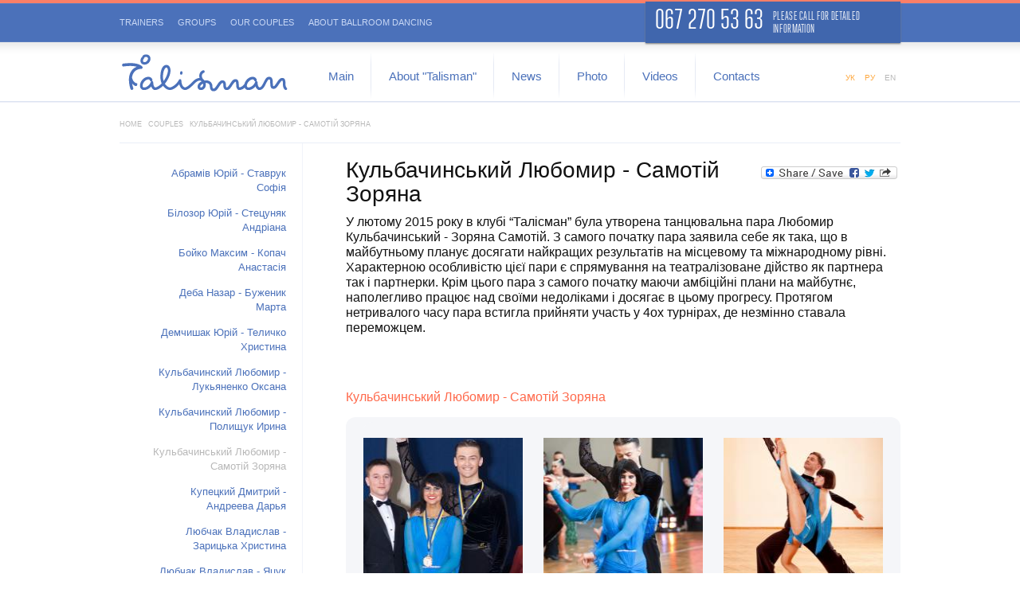

--- FILE ---
content_type: text/html; charset=utf-8
request_url: https://talisman-dance.com/en/couple/kulbachinskiy-lyubomir-samotiy-zoryana
body_size: 7125
content:
<!DOCTYPE html>
  <!--[if IEMobile 7]><html class="no-js ie iem7" lang="en-US" dir="ltr"><![endif]-->
  <!--[if lte IE 6]><html class="no-js ie lt-ie9 lt-ie8 lt-ie7" lang="en-US" dir="ltr"><![endif]-->
  <!--[if (IE 7)&(!IEMobile)]><html class="no-js ie lt-ie9 lt-ie8" lang="en-US" dir="ltr"><![endif]-->
  <!--[if IE 8]><html class="no-js ie lt-ie9" lang="en-US" dir="ltr"><![endif]-->
  <!--[if (gte IE 9)|(gt IEMobile 7)]><html class="no-js ie" lang="en-US" dir="ltr" prefix="content: http://purl.org/rss/1.0/modules/content/ dc: http://purl.org/dc/terms/ foaf: http://xmlns.com/foaf/0.1/ rdfs: http://www.w3.org/2000/01/rdf-schema# sioc: http://rdfs.org/sioc/ns# sioct: http://rdfs.org/sioc/types# skos: http://www.w3.org/2004/02/skos/core# xsd: http://www.w3.org/2001/XMLSchema#"><![endif]-->
  <!--[if !IE]><!--><html class="no-js" lang="en-US" dir="ltr" prefix="content: http://purl.org/rss/1.0/modules/content/ dc: http://purl.org/dc/terms/ foaf: http://xmlns.com/foaf/0.1/ rdfs: http://www.w3.org/2000/01/rdf-schema# sioc: http://rdfs.org/sioc/ns# sioct: http://rdfs.org/sioc/types# skos: http://www.w3.org/2004/02/skos/core# xsd: http://www.w3.org/2001/XMLSchema#"><!--<![endif]-->
<head>
  <meta charset="utf-8" />
<link rel="shortcut icon" href="https://talisman-dance.com/sites/default/files/favicon_trans_0.png" type="image/png" />
<link rel="profile" href="http://www.w3.org/1999/xhtml/vocab" />
<meta name="HandheldFriendly" content="true" />
<meta name="MobileOptimized" content="width" />
<meta http-equiv="cleartype" content="on" />
<link rel="apple-touch-icon-precomposed" href="https://talisman-dance.com/sites/all/themes/omega/omega/apple-touch-icon-precomposed.png" />
<link rel="apple-touch-icon-precomposed" href="https://talisman-dance.com/sites/all/themes/omega/omega/apple-touch-icon-precomposed-144x144.png" sizes="144x144" />
<link rel="apple-touch-icon-precomposed" href="https://talisman-dance.com/sites/all/themes/omega/omega/apple-touch-icon-precomposed-72x72.png" sizes="72x72" />
<link rel="apple-touch-icon-precomposed" href="https://talisman-dance.com/sites/all/themes/omega/omega/apple-touch-icon-precomposed-114x114.png" sizes="114x114" />
<meta name="description" content="У лютому 2015 року в клубі “Талісман” була утворена танцювальна пара Любомир Кульбачинський - Зоряна Самотій." />
<meta name="viewport" content="width=device-width" />
<meta name="generator" content="Drupal 7 (http://drupal.org)" />
<link rel="canonical" href="https://talisman-dance.com/en/couple/kulbachinskiy-lyubomir-samotiy-zoryana" />
<link rel="shortlink" href="https://talisman-dance.com/en/node/87" />
<meta property="og:site_name" content="Talisman Dance" />
<meta property="og:type" content="sports_team" />
<meta property="og:url" content="https://talisman-dance.com/en/couple/kulbachinskiy-lyubomir-samotiy-zoryana" />
<meta property="og:title" content="Кульбачинський Любомир - Самотій Зоряна" />
<meta property="og:updated_time" content="2016-09-04T00:20:44+03:00" />
<meta property="og:image" content="https://talisman-dance.com/sites/default/files/z30755557.jpg" />
<meta property="og:image:type" content="image/png" />
<meta property="og:image:width" content="225" />
<meta property="og:image:height" content="59" />
<meta property="og:locality" content="Lviv" />
<meta property="og:country_name" content="Ukraine" />
<meta property="og:phone_number" content="+380687950706" />
<meta property="og:locale" content="uk_UA" />
<meta property="article:published_time" content="2015-05-02T18:53:30+03:00" />
<meta property="article:modified_time" content="2016-09-04T00:20:44+03:00" />
  <title>Кульбачинський Любомир - Самотій Зоряна | Talisman Dance</title>
  <style>
@import url("https://talisman-dance.com/sites/all/themes/omega/omega/css/modules/system/system.base.css?sbiqx9");
@import url("https://talisman-dance.com/sites/all/themes/omega/omega/css/modules/system/system.menus.theme.css?sbiqx9");
@import url("https://talisman-dance.com/sites/all/themes/omega/omega/css/modules/system/system.messages.theme.css?sbiqx9");
@import url("https://talisman-dance.com/sites/all/themes/omega/omega/css/modules/system/system.theme.css?sbiqx9");
@import url("https://talisman-dance.com/modules/node/node.css?sbiqx9");
@import url("https://talisman-dance.com/sites/all/themes/omega/omega/css/modules/comment/comment.theme.css?sbiqx9");
@import url("https://talisman-dance.com/sites/all/themes/omega/omega/css/modules/field/field.theme.css?sbiqx9");
@import url("https://talisman-dance.com/sites/all/modules/contrib/views/css/views.css?sbiqx9");
@import url("https://talisman-dance.com/sites/all/themes/omega/omega/css/modules/search/search.theme.css?sbiqx9");
@import url("https://talisman-dance.com/sites/all/themes/omega/omega/css/modules/user/user.base.css?sbiqx9");
@import url("https://talisman-dance.com/sites/all/modules/contrib/autofloat/css/autofloat.css?sbiqx9");
@import url("https://talisman-dance.com/sites/all/themes/omega/omega/css/modules/user/user.theme.css?sbiqx9");
@import url("https://talisman-dance.com/sites/all/modules/contrib/ckeditor/css/ckeditor.css?sbiqx9");
</style>
<style>
@import url("https://talisman-dance.com/sites/all/modules/contrib/colorbox/styles/default/colorbox_style.css?sbiqx9");
@import url("https://talisman-dance.com/sites/all/modules/contrib/ctools/css/ctools.css?sbiqx9");
@import url("https://talisman-dance.com/sites/all/modules/contrib/panels/css/panels.css?sbiqx9");
@import url("https://talisman-dance.com/sites/all/modules/fork/field_collection/field_collection.theme.css?sbiqx9");
@import url("https://talisman-dance.com/sites/all/modules/contrib/addtoany/addtoany.css?sbiqx9");
</style>
<style>
@import url("https://talisman-dance.com/sites/all/themes/aura/css/colors.css?sbiqx9");
@import url("https://talisman-dance.com/sites/all/themes/talisman/css/talisman.normalize.css?sbiqx9");
@import url("https://talisman-dance.com/sites/all/themes/talisman/css/talisman.hacks.css?sbiqx9");
@import url("https://talisman-dance.com/sites/all/themes/talisman/css/talisman.styles.css?sbiqx9");
</style>

<!--[if lte IE 8]>
<style>
@import url("https://talisman-dance.com/sites/all/themes/talisman/css/talisman.no-query.css?sbiqx9");
</style>
<![endif]-->
  <script src="https://talisman-dance.com/sites/default/files/js/js_dnHzGkw6Vo_3gse7sHu3kw96RakyIsfgiF_zK48YOwc.js"></script>
<script src="https://talisman-dance.com/sites/default/files/js/js_zIcJIOnx_HgwtJaaEVT2AI3Io47xWdhw7w6R2S8ZHtA.js"></script>
<script src="https://www.googletagmanager.com/gtag/js?id=UA-62775479-1"></script>
<script>window.dataLayer = window.dataLayer || [];function gtag(){dataLayer.push(arguments)};gtag("js", new Date());gtag("set", "developer_id.dMDhkMT", true);gtag("config", "UA-62775479-1", {"groups":"default","anonymize_ip":true});</script>
<script>window.a2a_config=window.a2a_config||{};window.da2a={done:false,html_done:false,script_ready:false,script_load:function(){var a=document.createElement('script'),s=document.getElementsByTagName('script')[0];a.type='text/javascript';a.async=true;a.src='https://static.addtoany.com/menu/page.js';s.parentNode.insertBefore(a,s);da2a.script_load=function(){};},script_onready:function(){da2a.script_ready=true;if(da2a.html_done)da2a.init();},init:function(){for(var i=0,el,target,targets=da2a.targets,length=targets.length;i<length;i++){el=document.getElementById('da2a_'+(i+1));target=targets[i];a2a_config.linkname=target.title;a2a_config.linkurl=target.url;if(el){a2a.init('page',{target:el});el.id='';}da2a.done=true;}da2a.targets=[];}};(function ($){Drupal.behaviors.addToAny = {attach: function (context, settings) {if (context !== document && window.da2a) {if(da2a.script_ready)a2a.init_all();da2a.script_load();}}}})(jQuery);a2a_config.callbacks=a2a_config.callbacks||[];a2a_config.callbacks.push({ready:da2a.script_onready});a2a_config.overlays=a2a_config.overlays||[];a2a_config.templates=a2a_config.templates||{};</script>
<script src="https://talisman-dance.com/sites/default/files/js/js_Dc4iRaTVbMQmk4DHHPFFVGjfF15WULpRjz8QQf8O_nc.js"></script>
<script>jQuery.extend(Drupal.settings, {"basePath":"\/","pathPrefix":"en\/","setHasJsCookie":0,"colorbox":{"opacity":"0.85","current":"{current} of {total}","previous":"\u00ab Prev","next":"Next \u00bb","close":"Close","maxWidth":"98%","maxHeight":"98%","fixed":true,"mobiledetect":true,"mobiledevicewidth":"480px","file_public_path":"\/sites\/default\/files","specificPagesDefaultValue":"admin*\nimagebrowser*\nimg_assist*\nimce*\nnode\/add\/*\nnode\/*\/edit\nprint\/*\nprintpdf\/*\nsystem\/ajax\nsystem\/ajax\/*"},"jcarousel":{"ajaxPath":"\/en\/jcarousel\/ajax\/views"},"googleanalytics":{"account":["UA-62775479-1"],"trackOutbound":1,"trackMailto":1,"trackDownload":1,"trackDownloadExtensions":"7z|aac|arc|arj|asf|asx|avi|bin|csv|doc(x|m)?|dot(x|m)?|exe|flv|gif|gz|gzip|hqx|jar|jpe?g|js|mp(2|3|4|e?g)|mov(ie)?|msi|msp|pdf|phps|png|ppt(x|m)?|pot(x|m)?|pps(x|m)?|ppam|sld(x|m)?|thmx|qtm?|ra(m|r)?|sea|sit|tar|tgz|torrent|txt|wav|wma|wmv|wpd|xls(x|m|b)?|xlt(x|m)|xlam|xml|z|zip","trackColorbox":1}});</script>
</head>
<body class="html not-front not-logged-in page-node page-node- page-node-87 node-type-couple   i18n-en-US section-couple">
  <a href="#main-content" class="element-invisible element-focusable">Skip to main content</a>
    <div class="l-page">
    <div class="l-head-slider" role="banner">
                        
    </div> 
    <header class="l-header" role="banner">
          <div class="l-region l-region--header">
    <div class="panel-pane pane-block pane-menu-menu-secondary-menu">
            <ul class="menu"><li class="first leaf"><a href="/en/trainers" title="">Trainers</a></li>
<li class="leaf"><a href="/en/information/groups" title="">Groups</a></li>
<li class="leaf"><a href="/en/couples" title="">Our couples</a></li>
<li class="last leaf"><a href="/en/articles" title="">About ballroom dancing</a></li>
</ul>    </div>
<div class="panel-pane pane-phone-pane">
            <div class="phone-number">067 270 53 63</div><div class="phone-description">Please call for detailed information</div>    </div>
<div class="panel-pane pane-page-logo">
            <a href="/en" rel="home" id="logo" title="Home"><img typeof="foaf:Image" src="https://talisman-dance.com/sites/default/files/talisman-dance-logo-big.png" alt="Home" /></a>    </div>
<div class="panel-pane pane-block pane-system-main-menu">
            <ul class="menu"><li class="first leaf"><a href="/en" title="">Main</a></li>
<li class="leaf"><a href="/en/information/pro-klub-talisman" title="">About &quot;Talisman&quot;</a></li>
<li class="leaf"><a href="/en/news" title="">News</a></li>
<li class="leaf"><a href="/en/albums" title="">Photo</a></li>
<li class="leaf"><a href="/en/videos" title="">Videos</a></li>
<li class="last leaf"><a href="/en/information/kontaktnaya-informaciya" title="">Contacts</a></li>
</ul>    </div>
<div class="panel-pane pane-block pane-locale-language">
            <ul class="language-switcher-locale-url"><li class="en-US first active"><a href="/en/couple/kulbachinskiy-lyubomir-samotiy-zoryana" class="language-link active" xml:lang="en-US">En</a></li>
<li class="ru"><a href="/ru/couple/kulbachinskiy-lyubomir-samotiy-zoryana" class="language-link" xml:lang="ru">Ру</a></li>
<li class="uk last"><a href="/uk/couple/kulbachynskyy-lyubomyr-samotiy-zoryana" class="language-link" xml:lang="uk">Ук</a></li>
</ul>    </div>
  </div>
                
    </header>    
    <div class="l-main">        
          <div class="l-region l-region--main-content">
    <div class="panel-pane pane-page-breadcrumb">
            <h2 class="element-invisible">You are here</h2><ul class="breadcrumb"><li><a href="/en">Home</a></li><li><a href="/en/couples">couples</a></li><li><span >Кульбачинський Любомир - Самотій Зоряна</span></li></ul>    </div>

<div class="pane panel-pane pane-page-content" >
  
  
  
  <div class="l-page">
    <div class="talisman-2col-left-sidebar">        
          <div class="l-region l-region--left-sidebar">
    <div class="panel-pane pane-views-panes pane-couples-menu-panel-pane-1">
            <div class="view view-couples-menu view-id-couples_menu view-display-id-panel_pane_1 view-dom-id-a3194c7bc5c49bf589899f55c52e02d9">
        
  
  
      <div class="view-content">
      <div class="item-list"><ul>  <li class="views-row views-row-1 views-row-odd views-row-first">  
  <div class="views-field views-field-title-field">        <div class="field-content"><a href="/en/node/8">Абрамів Юрій - Ставрук Софія</a></div>  </div></li>
  <li class="views-row views-row-2 views-row-even">  
  <div class="views-field views-field-title-field">        <div class="field-content"><a href="/en/couple/bilozor-yuriy-stecunyak-andriana">Білозор Юрій - Стецуняк Андріана</a></div>  </div></li>
  <li class="views-row views-row-3 views-row-odd">  
  <div class="views-field views-field-title-field">        <div class="field-content"><a href="/en/couple/boyko-maksim-kopach-anastasiya">Бойко Максим - Копач Анастасія</a></div>  </div></li>
  <li class="views-row views-row-4 views-row-even">  
  <div class="views-field views-field-title-field">        <div class="field-content"><a href="/en/node/6">Деба Назар - Буженик Марта</a></div>  </div></li>
  <li class="views-row views-row-5 views-row-odd">  
  <div class="views-field views-field-title-field">        <div class="field-content"><a href="/en/couple/demchishak-yuriy-telichko-hristina">Демчишак Юрій - Теличко Христина</a></div>  </div></li>
  <li class="views-row views-row-6 views-row-even">  
  <div class="views-field views-field-title-field">        <div class="field-content"><a href="/en/node/10">Кульбачинский Любомир - Лукьяненко Оксана</a></div>  </div></li>
  <li class="views-row views-row-7 views-row-odd">  
  <div class="views-field views-field-title-field">        <div class="field-content"><a href="/en/node/11">Кульбачинский Любомир - Полищук Ирина</a></div>  </div></li>
  <li class="views-row views-row-8 views-row-even">  
  <div class="views-field views-field-title-field">        <div class="field-content"><a href="/en/couple/kulbachinskiy-lyubomir-samotiy-zoryana" class="active">Кульбачинський Любомир - Самотій Зоряна</a></div>  </div></li>
  <li class="views-row views-row-9 views-row-odd">  
  <div class="views-field views-field-title-field">        <div class="field-content"><a href="/en/couple/kupeckiy-dmitriy-andreeva-darya">Купецкий Дмитрий - Андреева Дарья</a></div>  </div></li>
  <li class="views-row views-row-10 views-row-even">  
  <div class="views-field views-field-title-field">        <div class="field-content"><a href="/en/couple/lyubchak-vladislav-zaricka-hristina">Любчак Владислав - Зарицька Христина</a></div>  </div></li>
  <li class="views-row views-row-11 views-row-odd">  
  <div class="views-field views-field-title-field">        <div class="field-content"><a href="/en/couple/lyubchak-vladislav-yacuk-sofiya">Любчак Владислав - Яцук Софія</a></div>  </div></li>
  <li class="views-row views-row-12 views-row-even">  
  <div class="views-field views-field-title-field">        <div class="field-content"><a href="/en/node/9">Любчак Станислав - Вицяк Анастасия</a></div>  </div></li>
  <li class="views-row views-row-13 views-row-odd">  
  <div class="views-field views-field-title-field">        <div class="field-content"><a href="/en/couple/lyubchak-stanislav-smirnova-nataliya">Любчак Станіслав - Смірнова Наталія</a></div>  </div></li>
  <li class="views-row views-row-14 views-row-even">  
  <div class="views-field views-field-title-field">        <div class="field-content"><a href="/en/couple/maybutnye-klubu-talisman">Майбутнє клубу Талісман</a></div>  </div></li>
  <li class="views-row views-row-15 views-row-odd">  
  <div class="views-field views-field-title-field">        <div class="field-content"><a href="/en/couple/rachkovskyy-oleg-gorechko-sofiya">Рачковський Олег - Горечко Софія</a></div>  </div></li>
  <li class="views-row views-row-16 views-row-even views-row-last">  
  <div class="views-field views-field-title-field">        <div class="field-content"><a href="/en/couple/shalakovskiy-vitaliy-mironova-yuliya">Шалаковский Виталий - Миронова Юлия</a></div>  </div></li>
</ul></div>    </div>
  
  
  
  
  
  
</div>    </div>
  </div>
        
    </div>
    <div class="talisman-2col-main-column">
          <div class="l-region l-region--main-column">
    <div class="panel-pane pane-block pane-addtoany-addtoany-button">
            <span class="a2a_kit a2a_kit_size_32 a2a_target addtoany_list" id="da2a_1">
      
      <a class="a2a_dd addtoany_share_save" href="https://www.addtoany.com/share#url=https%3A%2F%2Ftalisman-dance.com%2Fen%2Fcouple%2Fkulbachinskiy-lyubomir-samotiy-zoryana&amp;title=%D0%9A%D1%83%D0%BB%D1%8C%D0%B1%D0%B0%D1%87%D0%B8%D0%BD%D1%81%D1%8C%D0%BA%D0%B8%D0%B9%20%D0%9B%D1%8E%D0%B1%D0%BE%D0%BC%D0%B8%D1%80%20-%20%D0%A1%D0%B0%D0%BC%D0%BE%D1%82%D1%96%D0%B9%20%D0%97%D0%BE%D1%80%D1%8F%D0%BD%D0%B0"><img src="/sites/all/modules/contrib/addtoany/images/share_save_171_16.png" width="171" height="16" alt="Share"/></a>
      
    </span>
    <script type="text/javascript">
<!--//--><![CDATA[//><!--
if(window.da2a)da2a.script_load();
//--><!]]>
</script>    </div>

<div class="pane panel-pane pane-node-content" >
  
      <h1 class="pane-title">Кульбачинський Любомир - Самотій Зоряна</h1>
  
  
  <article about="/en/couple/kulbachinskiy-lyubomir-samotiy-zoryana" typeof="sioc:Item foaf:Document" role="article" class="node node--couple node--full node--couple--full">
      <header>
                  <span property="dc:title" content="" class="rdf-meta element-hidden"></span><span property="sioc:num_replies" content="0" datatype="xsd:integer" class="rdf-meta element-hidden"></span>    </header>
  
  
  <div class="node__content">
    <div class="field-collection-container clearfix"><div class="field field--name-field-media-block field--type-field-collection field--label-hidden"><div class="field__items"><div class="field__item even"><div class="field-collection-view clearfix view-mode-full"><div class="entity entity-field-collection-item field-collection-item-field-media-block clearfix" about="/en/field-collection/field-media-block/92" class="entity entity-field-collection-item field-collection-item-field-media-block">
  <div class="content">
    <div class="field field--name-field-text field--type-text-long field--label-hidden"><div class="field__items"><div class="field__item even"><p>У лютому 2015 року в клубі “Талісман” була утворена танцювальна пара Любомир Кульбачинський - Зоряна Самотій. З самого початку пара заявила себе як така, що в майбутньому планує досягати найкращих результатів на місцевому та міжнародному рівні. Характерною особливістю цієї пари є спрямування на театралізоване дійство як партнера так і партнерки. Крім цього пара з самого початку маючи амбіційні плани на майбутнє, наполегливо працює над своїми недоліками і досягає в цьому прогресу. Протягом нетривалого часу пара встигла прийняти участь у 4ох турнірах, де незмінно ставала переможцем.</p>
<div> </div>
</div></div></div><div class="field field--name-field-album field--type-entityreference field--label-hidden"><div class="field__items"><div class="field__item even"><article about="/en/album/kulbachynskyy-lyubomyr-samotiy-zoryana" typeof="sioc:Item foaf:Document" role="article" class="node node--album node--full node--album--full">
      <header>
                    <h2 class="node__title"><a href="/en/album/kulbachynskyy-lyubomyr-samotiy-zoryana" rel="bookmark">Кульбачинський Любомир - Самотій Зоряна</a></h2>
            <span property="dc:title" content="Кульбачинський Любомир - Самотій Зоряна" class="rdf-meta element-hidden"></span><span property="sioc:num_replies" content="0" datatype="xsd:integer" class="rdf-meta element-hidden"></span>    </header>
  
  
  <div class="node__content">
    <div class="field field--name-field-images field--type-image field--label-hidden"><div class="field__items"><div class="field__item even"><a href="https://talisman-dance.com/sites/default/files/z30800411.jpg" title="" class="colorbox" data-colorbox-gallery="gallery-node-88-J1CpkH6rHPE" data-cbox-img-attrs="{&quot;title&quot;: &quot;&quot;, &quot;alt&quot;: &quot;&quot;}"><img typeof="foaf:Image" src="https://talisman-dance.com/sites/default/files/styles/204_204/public/z30800411.jpg?itok=b4y4KBJk" width="204" height="204" alt="" title="" /></a></div><div class="field__item odd"><a href="https://talisman-dance.com/sites/default/files/z31024107.jpg" title="" class="colorbox" data-colorbox-gallery="gallery-node-88-J1CpkH6rHPE" data-cbox-img-attrs="{&quot;title&quot;: &quot;&quot;, &quot;alt&quot;: &quot;&quot;}"><img typeof="foaf:Image" src="https://talisman-dance.com/sites/default/files/styles/204_204/public/z31024107.jpg?itok=NpW8zOZn" width="204" height="204" alt="" title="" /></a></div><div class="field__item even"><a href="https://talisman-dance.com/sites/default/files/z31052520.jpg" title="" class="colorbox" data-colorbox-gallery="gallery-node-88-J1CpkH6rHPE" data-cbox-img-attrs="{&quot;title&quot;: &quot;&quot;, &quot;alt&quot;: &quot;&quot;}"><img typeof="foaf:Image" src="https://talisman-dance.com/sites/default/files/styles/204_204/public/z31052520.jpg?itok=cH0zzVVW" width="204" height="204" alt="" title="" /></a></div><div class="field__item odd"><a href="https://talisman-dance.com/sites/default/files/z31052521.jpg" title="" class="colorbox" data-colorbox-gallery="gallery-node-88-J1CpkH6rHPE" data-cbox-img-attrs="{&quot;title&quot;: &quot;&quot;, &quot;alt&quot;: &quot;&quot;}"><img typeof="foaf:Image" src="https://talisman-dance.com/sites/default/files/styles/204_204/public/z31052521.jpg?itok=cP5rjcCi" width="204" height="204" alt="" title="" /></a></div><div class="field__item even"><a href="https://talisman-dance.com/sites/default/files/z31052524.jpg" title="" class="colorbox" data-colorbox-gallery="gallery-node-88-J1CpkH6rHPE" data-cbox-img-attrs="{&quot;title&quot;: &quot;&quot;, &quot;alt&quot;: &quot;&quot;}"><img typeof="foaf:Image" src="https://talisman-dance.com/sites/default/files/styles/204_204/public/z31052524.jpg?itok=ircBk8YD" width="204" height="204" alt="" title="" /></a></div><div class="field__item odd"><a href="https://talisman-dance.com/sites/default/files/z31052522.jpg" title="" class="colorbox" data-colorbox-gallery="gallery-node-88-J1CpkH6rHPE" data-cbox-img-attrs="{&quot;title&quot;: &quot;&quot;, &quot;alt&quot;: &quot;&quot;}"><img typeof="foaf:Image" src="https://talisman-dance.com/sites/default/files/styles/204_204/public/z31052522.jpg?itok=TSce-oqk" width="204" height="204" alt="" title="" /></a></div></div></div>  </div>

  <ul class="links links--inline node__links"><li class="uk first last"><a href="/uk/album/kulbachynskyy-lyubomyr-samotiy-zoryana" class="language-link" xml:lang="uk">Ук</a></li>
</ul>  </article>
</div></div></div>  </div>
</div>
</div></div><div class="field__item odd"><div class="field-collection-view clearfix view-mode-full"><div class="entity entity-field-collection-item field-collection-item-field-media-block clearfix" about="/en/field-collection/field-media-block/130" class="entity entity-field-collection-item field-collection-item-field-media-block">
  <div class="content">
    <div class="field field--name-field-text field--type-text-long field--label-hidden"><div class="field__items"><div class="field__item even"><p>8 травня 2015 року танцювальна пара Кульбачинський Любомир - Самотій Зоряна прийняла участь у Чемпіонаті України з латиноамериканських танців в категорії Дорослі, де увійшовши до фінальної стадії змагань посіла почесне 6 місце.</p>
<p> </p>
</div></div></div><div class="field field--name-field-video field--type-video-embed-field field--label-hidden"><div class="field__items"><div class="field__item even">
<div class="embedded-video">
  <div class="player">
    <iframe class="" width="660" height="400" src="//www.youtube.com/embed/3hUaXzBoorg?width%3D660%26amp%3Bheight%3D400%26amp%3Btheme%3Ddark%26amp%3Bautoplay%3D0%26amp%3Bvq%3Dlarge%26amp%3Brel%3D0%26amp%3Bshowinfo%3D1%26amp%3Bmodestbranding%3D0%26amp%3Biv_load_policy%3D1%26amp%3Bcontrols%3D1%26amp%3Bautohide%3D2%26amp%3Bwmode%3Dopaque" frameborder="0" allowfullscreen></iframe>  </div>
</div>
</div></div></div>  </div>
</div>
</div></div><div class="field__item even"><div class="field-collection-view clearfix view-mode-full"><div class="entity entity-field-collection-item field-collection-item-field-media-block clearfix" about="/en/field-collection/field-media-block/133" class="entity entity-field-collection-item field-collection-item-field-media-block">
  <div class="content">
    <div class="field field--name-field-text field--type-text-long field--label-hidden"><div class="field__items"><div class="field__item even"><p>16 травня 2015 наша пара прийняла участь у турнірі "Рондо", який відбувся у місті Львові. Змагаючись у категорії Дорослі, вони стали переможцями серед 15 пар учасників з латиноамериканської програми танців.</p>
</div></div></div>  </div>
</div>
</div></div><div class="field__item odd"><div class="field-collection-view clearfix view-mode-full field-collection-view-final"><div class="entity entity-field-collection-item field-collection-item-field-media-block clearfix" about="/en/field-collection/field-media-block/229" class="entity entity-field-collection-item field-collection-item-field-media-block">
  <div class="content">
    <div class="field field--name-field-text field--type-text-long field--label-hidden"><div class="field__items"><div class="field__item even"><p>Влітку 2015 року пара перейшла до іншого клуба.</p>
</div></div></div>  </div>
</div>
</div></div></div></div></div>  </div>

    </article>

  
  </div>
<div class="panel-pane pane-block pane-fblikebutton-fblikebutton-dynamic-block">
            
<iframe src="//www.facebook.com/plugins/like.php?href=https%3A%2F%2Ftalisman-dance.com%2Fen%2Fcouple%2Fkulbachinskiy-lyubomir-samotiy-zoryana&amp;layout=standard&amp;show_faces=true&amp;width=450&amp;font=arial&amp;height=80&amp;action=like&amp;colorscheme=light&amp;locale=ru_RU&amp;send=false&amp;share=false" scrolling="no" frameborder="0" style="border: none; overflow: hidden; width: 450px; height: 80px; " allowTransparency="true"></iframe>
    </div>
  </div>
    </div>
</div>

  
  </div>
  </div>
        
    </div>
    <div class="l-footer">
          <div class="l-region l-region--footer">
    <div class="panel-pane pane-page-logo">
            <a href="/en" rel="home" id="logo" title="Home"><img typeof="foaf:Image" src="https://talisman-dance.com/sites/default/files/talisman-dance-logo-big.png" alt="Home" /></a>    </div>
<div class="panel-pane pane-block pane-menu-menu-secondary-menu">
            <ul class="menu"><li class="first leaf"><a href="/en/trainers" title="">Trainers</a></li>
<li class="leaf"><a href="/en/information/groups" title="">Groups</a></li>
<li class="leaf"><a href="/en/couples" title="">Our couples</a></li>
<li class="last leaf"><a href="/en/articles" title="">About ballroom dancing</a></li>
</ul>    </div>
<div class="panel-pane pane-block pane-system-main-menu">
            <ul class="menu"><li class="first leaf"><a href="/en" title="">Main</a></li>
<li class="leaf"><a href="/en/information/pro-klub-talisman" title="">About &quot;Talisman&quot;</a></li>
<li class="leaf"><a href="/en/news" title="">News</a></li>
<li class="leaf"><a href="/en/albums" title="">Photo</a></li>
<li class="leaf"><a href="/en/videos" title="">Videos</a></li>
<li class="last leaf"><a href="/en/information/kontaktnaya-informaciya" title="">Contacts</a></li>
</ul>    </div>
<div class="panel-pane pane-phone-pane">
            <div class="phone-number">068 795 07 06</div><div class="phone-description">Please call for detailed information</div>    </div>
<div class="panel-pane pane-pane-image">
            <div class="error_box"><div class="errbox_logo"></div><p>&copy; 2008-2019 Talisman. All rights reserved.</p><ul></ul></div>    </div>
  </div>
    </div>
</div>
  <script>da2a.targets=[
{title:"\u041a\u0443\u043b\u044c\u0431\u0430\u0447\u0438\u043d\u0441\u044c\u043a\u0438\u0439 \u041b\u044e\u0431\u043e\u043c\u0438\u0440 - \u0421\u0430\u043c\u043e\u0442\u0456\u0439 \u0417\u043e\u0440\u044f\u043d\u0430",url:"https:\/\/talisman-dance.com\/en\/couple\/kulbachinskiy-lyubomir-samotiy-zoryana"}];
da2a.html_done=true;if(da2a.script_ready&&!da2a.done)da2a.init();da2a.script_load();</script>
</body>
</html>


--- FILE ---
content_type: text/css
request_url: https://talisman-dance.com/sites/all/themes/aura/css/colors.css?sbiqx9
body_size: 291
content:
/* Color module styles */

/* ==================================== *
 * Container background & border colors *
 * ==================================== */
 
		body {
		  color: #111111; 							/* text color */
		  background-color: #aaaaaa; 		/* userbg color */
		}
		
		.html {
		  background-color: #dedede; 		/* base color */
		}
		
		#region-content .region-inner {
			background-color: #ffffff; 		/* contentbg color */
		}
		
/* ==================================== *
 *         Text & Link Colors           *
 * ==================================== */
 	
	
	/* Default Links
	---------------- */
		a, 
		a:link,
		a:visited {
			border-color: #666666;	/* link color */
		  color: #666666; 	/* link color */
		}


--- FILE ---
content_type: text/css
request_url: https://talisman-dance.com/sites/all/modules/fork/field_collection/field_collection.theme.css?sbiqx9
body_size: 411
content:
@CHARSET "UTF-8";

.field-collection-container {
  border-bottom: 1px solid #D3D7D9;
  margin-bottom: 1em;
}

.field-collection-container .field-items .field-item {
  margin-bottom: 10px;
}

.field-collection-container .field-items .field-items .field-item {
  margin-bottom: 0;
}

.field-collection-view {
  padding: 1em 0 0.3em 0;
  margin: 0 1em 0 1em;
  border-bottom: 1px dotted #D3D7D9;
}

/* If there is no add link, don't show the final border. */
.field-collection-view-final {
  border-bottom: none;
}

.field-collection-view .entity-field-collection-item {
  float: left;
}

.field-collection-view ul.field-collection-view-links {
  float: right;
  font-size: 0.821em;
  list-style-type: none;
  width: auto;
  margin: 0 1em;
  padding: 0;
}

.field-collection-view .field-label {
  width: 25%;
}

.field-collection-view .content {
  margin-top: 0;
  width: 100%;
}

.field-collection-view .entity-field-collection-item {
  width: 100%;
}

ul.field-collection-view-links li {
  float: left;
}

ul.field-collection-view-links li a {
  margin-right: 1em;
}

.field-collection-container ul.action-links-field-collection-add {
  float: right;
  padding: 0 0.5em 0 0;
  margin: 0 0 1em 2em;
  font-size: 0.821em;
}


--- FILE ---
content_type: text/css
request_url: https://talisman-dance.com/sites/all/themes/talisman/css/talisman.styles.css?sbiqx9
body_size: 5961
content:
img, media {
  max-width: 100%;
}

/* No files to import found in partials/components/**\/* */


/* IE browser font */

@font-face 
{
   font-family:RST;
   src: local("RST"),
		url(fonts/Ristretto_Pro_Regular.otf) format("opentype");
}


/* Other browsers font */

@font-face 
{
  font-family:RST;
  src: local("RST"),
       url(fonts/Ristretto_Pro_Regular.otf);
}

body.html
{
	background-color:#fff;
	font-family:"PT Sans","HelveticaNeue","Helvetica Neue",Helvetica,Arial,sans-serif;
}

.l-region--header,
.l-region--main-content,
.l-region--footer
{
	width:980px;
	margin:0px auto;
	position:relative;
}

ul .menu
{
	padding: 0px;
	margin: 0px;
	margin: 0px;
}

a,
a:link
{
	text-decoration:none;
}

/* Main Slider */
.l-head-slider
{
	padding: 0px;
	margin: 0px;
	width: 100%;
}

.l-head-slider .l-region--head-slider
{
	width: 100%;
	height: 394px;
	margin: auto 0px;
	padding: 0px;
	min-width: 1000px;
}

@media only screen and (min-width: 320px) and (max-width: 1000px) 
{
			.l-head-slider .l-region--head-slider
			{
				width: 1000px !important;
				height:205px !important;
			}
			
			.l-head-slider .l-region--head-slider img
			{
				width: 1000px !important;
				height:205px !important;
			}
}

@media only screen and (min-width: 1025px) and (max-width: 1280px) 
{
			.l-head-slider .l-region--head-slider
			{
				width: 1280px !important;
				height:262px !important;
			}
			
			.l-head-slider .l-region--head-slider img
			{
				width: 1280px !important;
				height:262px !important;
			}
}

@media only screen and (width: 1024px)
{
			.l-head-slider .l-region--head-slider
			{
				width: 1024px !important;
				height:210px !important;
			}
			
			.l-head-slider .l-region--head-slider img
			{
				width: 1024px !important;
				height:210px !important;
			}
}

.not-front .l-head-slider
{
	display:none;
}

/* Article Main */

#mini-panel-news_and_articles_mini_panel .panel-col-last .jcarousel-clip-horizontal
{
	width: 642px;
	overflow: hidden;
	height:300px;
}

/* Node Content */

.talisman-2col-main-column,
.pane-page-content
{
	min-height: 858px;
}

/* Header */

.l-header
{
	height:125px;
	background: url(/sites/all/themes/talisman/css/images/bgr/hed_line.gif) left top repeat-x scroll transparent;
	padding:0px;
	min-width: 1000px;
	padding: 0px 10px;
}

.l-main
{
	min-width: 1000px;
	padding: 0px 10px;
}

.l-page
{
	min-width: 1000px;
	padding: 0px 0px;
}

.l-page .l-page
{
	min-width:980px;
	padding: 0px 0px;
}

@media only screen and (min-width: 1000px) and (max-width: 1280px) 
{
		.l-main
		{
			min-width: 1280px;
			padding: 0px 10px;
		}
		
		.l-page
		{
			min-width: 1280px;
			padding: 0px 0px;
		}
		
		
}

@media only screen and (width: 1024px)
{
		.l-main
		{
			min-width: 1004px;
			padding: 0px 10px;
		}
		
		.l-page
		{
			min-width: 1024px;
			padding: 0px 0px;
		}
		
		.l-page .l-page
		{
			min-width:980px;
			padding: 0px 0px;
		}
}

.not-front .l-header
{
	border-top:4px solid #fb7f67;
	height: 129px;
}

.l-header .pane-menu-menu-secondary-menu
{
	display:inline-block;
	float:left;
}

.l-header .pane-menu-menu-secondary-menu ul
{
	padding:0px;
	margin:0px;
	height:22px;
}

.l-header .pane-menu-menu-secondary-menu ul li
{
	list-style:none;
	display:inline-block;
	float:left;
	margin-right:18px;
}

.l-header .pane-menu-menu-secondary-menu ul li a
{
	color:#c9d8f5;
	height:48px;
	text-transform:uppercase;
	font-size:11px;
	line-height:48px;
}

.l-header .pane-menu-menu-secondary-menu ul li a:hover
{
	text-decoration:underline;
	color:#fff;
}

.l-header .pane-page-logo
{
	clear: both;
	float: left;
	display: inline-block;
	margin-top: 16px;
}

.l-header .pane-system-main-menu
{
	float: left;
	display: inline-block;
}

.l-header .pane-system-main-menu ul
{
	list-style:none;
	padding: 0px;
	margin: 15px 0px 0px 15px;
}

.l-header .pane-system-main-menu ul li
{
	list-style:none;
	display:inline-block;
	float:left;
	margin:0px;
	height:57px;
	background: url(/sites/all/themes/talisman/css/images/bgr/mm_border.png) right center no-repeat scroll transparent;
}

.l-header .pane-system-main-menu ul li.last
{
	background-image:none;
}

.l-header .pane-system-main-menu ul li a
{
	color:#4b71ba;
	height:57px;
	font-size:15px;
	line-height:57px;
	display:inline-block;
	padding: 0px 22px;
}

.l-header .pane-system-main-menu ul li a.active-trail,
.l-header .pane-system-main-menu ul li a:hover
{
	color:#ff694b;
}

.l-header .pane-locale-language
{
	float: right;
	display: inline-block;
}


.l-header .pane-locale-language ul
{
	list-style:none;
	padding: 0px;
	margin: 17px 0px 0px 0px;
}
.l-header .pane-locale-language ul li
{
	list-style:none;
	display:inline-block;
	float:right;
	margin:0px;
	height:57px;
}

.l-header .pane-locale-language ul li a
{
	color:#fea941;
	height:57px;
	font-size:10px;
	line-height:57px;
	display:inline-block;
	text-transform:uppercase;
	padding: 0px 6px;
}

.l-header .pane-locale-language ul li.active a,
.l-header .pane-locale-language ul li a:hover
{
	color:#b8b8b8;
}

.l-header .pane-locale-language ul li a:hover
{
	text-decoration:underline;
}

.l-header .pane-phone-pane
{
	display:inline-block;
	float:right;
	/*width:311px;*/
	height:52px;
	position:absolute;
	/*background: url(/sites/all/themes/talisman/css/images/bgr/phone_head.png) left top no-repeat scroll transparent;*/
	top:-2px;
	box-shadow: 0px 1px 2px #767676;
	right: 0px;
	background-color:#4066ad;
	color:#fff;
	padding: 6px 8px 0px 12px;
}

.l-header .pane-phone-pane .phone-number
{
	display: inline-block;
	font-family: RST;
	font-size: 37px;
	float: left;
}

.l-header .pane-phone-pane .phone-description
{
	display: inline-block;
	font-family: RST;
	font-size: 15px;
	float: left;
	margin-left: 12px;
	width: 152px;
	text-transform: uppercase;
	letter-spacing: 0.3px;
	line-height: 16px;
	margin-top: 6px;
}

/* Footer */

/* Header */

.l-footer
{
	height:121px;
	background: url(/sites/all/themes/talisman/css/images/bgr/foot_line.gif) left top repeat-x scroll transparent;
	padding:0px;
	margin:40px 0px 0px 0px;
	position: relative;
	clear: both;
	min-width: 1000px;
	padding: 0px 10px;
}

@media only screen and (min-width: 1000px) and (max-width: 1280px) 
{
		.l-footer
		{
			min-width: 1280px;
			padding: 0px 10px;
		}
}

@media only screen and (width: 1024px)
{
		.l-footer
		{
			min-width: 1004px;
			padding: 0px 10px;
		}
}

.l-footer .pane-menu-menu-secondary-menu
{
	display:inline-block;
	float:left;
	margin-left:200px;
	margin-top: 10px;
}

.l-footer .pane-menu-menu-secondary-menu ul
{
	padding:0px;
	margin:10px 0px 0px 0px;
}

.l-footer .pane-menu-menu-secondary-menu ul li
{
	list-style:none;
	display:inline-block;
	float:left;
	margin-right:10px;
}

.l-footer .pane-menu-menu-secondary-menu ul li a
{
	color:#c9d8f5;
	text-transform:uppercase;
	font-size:9px;
}

.l-footer .pane-menu-menu-secondary-menu ul li a:hover
{
	color:#fff;
}

.l-footer .pane-page-logo
{
	clear: both;
	float: left;
	display: inline-block;
	position:absolute;
	left:0px;
	top:30px;
}

.l-footer .pane-page-logo a
{
	height:34px;
	width:157px;
	background: url(/sites/all/themes/talisman/css/images/bgr/talisman-dance-club-foot-logo.png) left top no-repeat scroll transparent;
	display: block;
}

.l-footer .pane-page-logo a img
{
	display:none;
}

.l-footer .pane-system-main-menu
{
	float: left;
	display: inline-block;
	margin-left:200px;
	margin-top:10px;
}

.l-footer .pane-system-main-menu ul
{
	list-style:none;
	padding: 0px;
	margin:0px 0px 0px 0px;
}

.l-footer .pane-system-main-menu ul li
{
	list-style:none;
	display:inline-block;
	float:left;
	margin-right:14px;
}

.l-footer .pane-system-main-menu ul li a
{
	color:#fff;
	font-size:11px;
	display:inline-block;
	text-transform:uppercase;
}

.l-footer .pane-system-main-menu ul li a:hover
{
	text-decoration:underline;
}

.l-footer .pane-locale-language
{
	float: right;
	display: inline-block;
}


.l-footer .pane-locale-language ul
{
	list-style:none;
	padding: 0px;
	margin: 17px 0px 0px 0px;
}
.l-footer .pane-locale-language ul li
{
	list-style:none;
	display:inline-block;
	float:right;
	margin:0px;
}

.l-footer .pane-locale-language ul li a
{
	color:#fea941;
	font-size:10px;
	display:inline-block;
	text-transform:uppercase;
	padding: 0px 6px;
}

.l-footer .pane-locale-language ul li.active a,
.l-footer .pane-locale-language ul li a:hover
{
	color:#b8b8b8;
}

.l-footer .pane-locale-language ul li a:hover
{
	text-decoration:underline;
}


.l-footer .pane-phone-pane
{
	display: inline-block;
	float: right;
	/* width: 311px; */
	height: 52px;
	position: absolute;
	/* background: url(/sites/all/themes/talisman/css/images/bgr/phone_head.png) left top no-repeat scroll transparent; */
	top: 20px;
	/* box-shadow: 0px 1px 2px #767676; */
	border-left: 1px solid #597dc2;
	right: 0px;
	background-color: #4066ad;
	color: #fff;
	padding: 6px 8px 0px 12px;
}

.l-footer .pane-phone-pane .phone-number
{
	display: inline-block;
	font-family: RST;
	font-size: 37px;
	float: left;
}

.l-footer .pane-phone-pane .phone-description
{
	display: inline-block;
	font-family: RST;
	font-size: 15px;
	float: left;
	margin-left: 12px;
	width: 152px;
	text-transform: uppercase;
	letter-spacing: 0.3px;
	line-height: 16px;
	margin-top: 6px;
}

/* Seo Front */

.front .pane-seo-text-panel-pane-1
{
	background: url(/sites/all/themes/talisman/css/images/bgr/seo-front.png) center top no-repeat scroll transparent;
	margin-top: 24px;
	padding-top: 36px;
}

.front .pane-seo-text-panel-pane-1 .field-content p
{
	font-size:13px;
	color:#b8b8b8;
	line-height: 20px;
}

/* Breadcrumbs */

.breadcrumb
{
	font-size:9px;
	color:#b8b8b8;
	text-transform:uppercase;
	padding:0px 0px 18px 0px;
	list-style:none;
	width: 100%;
	display: block;
	float: left;
	margin: 20px 0px 0px 0px;
	border-bottom:1px solid #e9eef7;
}

.breadcrumb li
{
	display:inline-block;
	float:left;
	padding:0px 4px 0px 0px;
	margin:0px 4px 0px 0px;
}

.breadcrumb li a
{
	font-size:9px;
	color:#b8b8b8;
	text-transform:uppercase;
}

/* Front Slider Pary */

.front .pane-couples-slider-panel-pane-1
{
	border-top:1px solid #eef0f8;
	border-bottom:1px solid #eef0f8;
	background: url(/sites/all/themes/talisman/css/images/bgr/front_pary_bgr.png) center center no-repeat scroll transparent;
	width:980px;
	height:436px;
	position:relative;
	margin-bottom:16px;
	overflow: hidden;
	float:left;
}

.front .pane-couples-slider-panel-pane-1 .view-couples-slider
{
	padding-top: 28px;
}

.front .pane-couples-slider-panel-pane-1 .jcarousel-clip-horizontal
{
	width: 980px;
	overflow: hidden;
}

.front .pane-couples-slider-panel-pane-1 .pane-title
{
	color: #4b71ba;
	font-size: 16px;
	text-transform:uppercase;
	font-weight:normal;
	margin-top: 40px;
	padding-left: 40px;
}

.front .pane-couples-slider-panel-pane-1 .pane-title a
{
	color: #4b71ba;
	font-size: 16px;
	text-transform:uppercase;
	font-weight:normal;
}


.front .pane-couples-slider-panel-pane-1 .jcarousel-navigation
{
	position: absolute;
	top: -76px;
	left: 136px;
	list-style: none;
	z-index: 10;
}

.front .pane-couples-slider-panel-pane-1 .jcarousel-navigation li
{
	display:inline-block;
	float:left;
	margin-right: 8px;
}

.front .pane-couples-slider-panel-pane-1 .jcarousel-navigation li a
{
	background-color:#4b71ba;
	border-radius:10px;
	width:16px;
	height:16px;
	text-indent: -5000px;
	color: #4b71ba;
	display:block;
}

.front .pane-couples-slider-panel-pane-1 .jcarousel-navigation li.active a,
.front .pane-couples-slider-panel-pane-1 .jcarousel-navigation li a:hover
{
	background-color:#d4daeb;
}

.front .pane-couples-slider-panel-pane-1 .jcarousel-list
{
	list-style: none;
}

.front .pane-couples-slider-panel-pane-1 .view-content .jcarousel
{
	padding: 0px;
	margin: 0px;
}

.front .pane-couples-slider-panel-pane-1 .view-content .jcarousel-container-horizontal .jcarousel-list.jcarousel-item-1-horizontal li,
.front .pane-couples-slider-panel-pane-1 .view-content .jcarousel li
{
	width: 248px !important;
	margin: 0px 40px;
	text-align:center;
	list-style:none;
	float:left;
	display:inline-block;
	height: 360px;
}

.front .pane-couples-slider-panel-pane-1 .view-content .jcarousel li:nth-child(3)
{
	margin: 0px 0px 0px 40px;
}

.front .pane-couples-slider-panel-pane-1 .view-content .jcarousel-container-horizontal .jcarousel li:nth-child(3)
{
	margin: 0px 40px !important;
}

.front .pane-couples-slider-panel-pane-1 .jcarousel-list .views-field-field-image img,
.front .pane-couples-slider-panel-pane-1 .view-content .jcarousel li img
{
	border-radius:124px;
	box-shadow:0px 9px 0px #fd8168;
}

.front .pane-couples-slider-panel-pane-1 .jcarousel-list li:hover img,
.front .pane-couples-slider-panel-pane-1 .view-content .jcarousel li:hover img
{
	opacity:0.7;
}

.front .pane-couples-slider-panel-pane-1 .jcarousel-list  .views-field-title-field,
.front .pane-couples-slider-panel-pane-1 .view-content li .views-field-title-field
{
	margin-top:20px;
}

.front .pane-couples-slider-panel-pane-1 .jcarousel-list  .views-field-title-field a,
.front .pane-couples-slider-panel-pane-1 .view-content li .views-field-title-field a
{
	color:#2c2c2c;
}

.front .pane-couples-slider-panel-pane-1 .jcarousel-list li:hover .views-field-title-field a,
.front .pane-couples-slider-panel-pane-1 .view-content li:hover .views-field-title-field
{
	color: #4b71ba !important;
}

/* Main News & ARTICLES */
.pane-news-and-articles-mini-panel
{
  clear: both;
}

.pane-news-and-articles-mini-panel .panel-col-first
{
	width:324px;
	float:left;
	display:inline-block;
}

.pane-news-and-articles-mini-panel .panel-col-first .pane-title, .pane-news-and-articles-mini-panel .panel-col-first .pane-title a
{
	color: #b8b8b8;
	font-size: 16px;
	text-transform:uppercase;
	font-weight:normal;
}

.pane-news-and-articles-mini-panel .panel-col-last .pane-title, .pane-news-and-articles-mini-panel .panel-col-last .pane-title a
{
	color: #ff694b;
	font-size: 16px;
	text-transform:uppercase;
	font-weight:normal;
}


.pane-news-and-articles-mini-panel .panel-col-first .view-content
{
	width:288px;
	border-radius:12px;
	background-color:#f5f6f9;
	padding: 16px 22px;
}

.pane-news-and-articles-mini-panel .panel-col-first .view-content .views-row
{
	margin-bottom:18px;
}

.pane-news-and-articles-mini-panel .panel-col-first .view-content .views-field-created
{
	font-size:11px;
	color:#848484;
	margin-bottom:6px;
}

.pane-news-and-articles-mini-panel .panel-col-first .view-content .views-field-title-field
{
	margin-bottom:4px;
}

.pane-news-and-articles-mini-panel .panel-col-first .view-content .views-field-title-field a
{
	font-size:16px;
	color:#4b71ba;
}

.pane-news-and-articles-mini-panel .panel-col-first .view-content .views-field-title-field a:hover
{
	text-decoration:underline;
}

.pane-news-and-articles-mini-panel .panel-col-first .view-content .views-field-field-text-et
{
	font-size:13px;
	color:#2c2c2c;
	line-height: 16px;
}

.pane-news-and-articles-mini-panel .panel-col-last
{
	width:620px;
	float:right;
	display:inline-block;
}

.pane-news-and-articles-mini-panel .panel-col-last .panel-pane
{
	overflow: hidden;
	height: 340px;
	width: 612px;
}


.pane-news-and-articles-mini-panel .panel-col-last .panel-pane .view-content li
{
	float:left;
	list-style:none;
}

.pane-news-and-articles-mini-panel .panel-col-last .view-content .jcarousel
{
	padding:0px;
	width: 646px;
	float: left;
	margin: 0px;
}

.pane-news-and-articles-mini-panel .panel-col-last .jcarousel-view--articles-carousel--panel-pane-1 li,
.pane-news-and-articles-mini-panel .panel-col-last .view-content .jcarousel li
{
	width:262px !important;
	margin-right:24px;
	margin-right: 60px;
	margin-bottom: 4px;
	height: 294px;
}

.pane-news-and-articles-mini-panel .panel-col-last .views-field-field-image
{
	margin-bottom:14px;
	width:262px;
}

.pane-news-and-articles-mini-panel .panel-col-last .views-field-field-image img
{
	border-radius:10px;
}

.pane-news-and-articles-mini-panel .panel-col-last .views-field-title
{
	margin-bottom:6px;
}

.pane-news-and-articles-mini-panel .panel-col-last .views-field-title a 
{
	font-size: 16px;
	color: #ff694b;
}

.pane-news-and-articles-mini-panel .panel-col-last .views-field-title a:hover
{
	text-decoration:underline;
}

.pane-news-and-articles-mini-panel .panel-col-last .views-field-title
{
	font-size: 13px;
	color: #9b9b9b;
	line-height: 20px;
	height: 20px;
	overflow: hidden;
	position: absolute;
	width: 262px;
	z-index: 200;
	padding: 0 10px 0 10px;
	top:237px;
	text-shadow: 1px 1px 6px #000000;
}
.pane-news-and-articles-mini-panel .panel-col-last .views-field-nothing
{
	width: 262px;
	height: 30px;
	background-color: #000;
	position: absolute;
	bottom:36px;
	opacity: 0.1;
	border-bottom-left-radius: 10px;
	border-bottom-right-radius: 10px;
}
.pane-news-and-articles-mini-panel .panel-col-last .views-field-field-text
{
	font-size: 13px;
	color: #cbcbcb;
	line-height: 20px;
	height: 0px;
	overflow: hidden;
	position: absolute;
	width: 262px;
	z-index: 200;
	padding: 0 10px 0 10px;
	top: 257px;
}

.pane-news-and-articles-mini-panel .panel-col-last .jcarousel-prev-horizontal
{
	display: block;
	width: 16px;
	height: 16px;
	position: absolute;
	top: -32px;
	left:84px;
	background: url(/sites/all/themes/talisman/css/images/bgr/mini_pager_16px.png) left -16px no-repeat scroll transparent;
}

.pane-news-and-articles-mini-panel .panel-col-last .jcarousel-prev-horizontal:hover
{
	background: url(/sites/all/themes/talisman/css/images/bgr/mini_pager_16px.png) left top no-repeat scroll transparent;
}

.pane-news-and-articles-mini-panel .panel-col-last .jcarousel-next-horizontal
{
	display: block;
	width: 16px;
	height: 16px;
	position: absolute;
	top: -32px;
	left: 104px;
	background: url(/sites/all/themes/talisman/css/images/bgr/mini_pager_16px.png) -16px -16px no-repeat scroll transparent;
}

.pane-news-and-articles-mini-panel .panel-col-last .jcarousel-next-horizontal:hover
{
	background: url(/sites/all/themes/talisman/css/images/bgr/mini_pager_16px.png) -16px top no-repeat scroll transparent;
}

.pane-news-and-articles-mini-panel .view-footer p
{
	margin-top: 8px;
	font-size: 14px;
}

.pane-news-and-articles-mini-panel .view-footer p a
{
	color: #2c2c2c;
}

.pane-news-and-articles-mini-panel .view-footer p a:hover
{
	color: #b8b8b8;
}

/* Main Banner Address Block */

.pane-trainers-front-mini-panel
{
	margin-top:18px;
}

#mini-panel-trainers_front_mini_panel .panel-col-first
{
	width:324px;
}

#mini-panel-trainers_front_mini_panel .panel-col-first .inside
{
	margin:0px;
	padding:0px;
}

#mini-panel-trainers_front_mini_panel .panel-col-first p
{
	margin:0px;
}

.pane-halls-panel-pane-1
{
	width:254px;
	height: 274px;
	background-color: #f5f6f9;
	padding: 8px 22px 8px 48px;
	float: left;
}

.pane-halls-panel-pane-1 .pane-title, .pane-halls-panel-pane-1 .pane-title a 
{
	color: #b8b8b8;
	font-size: 14px;
	text-transform: uppercase;
	font-weight: normal;
}

.pane-halls-panel-pane-1 .jcarousel-clip
{
	width:176px;
	height:234px;
	overflow:hidden;
}

.pane-trainers-slider-panel-pane-1 .view-content .jcarousel-container ul.jcarousel li
{
	width:138px;
	margin-right:46px;
	text-align:center;
}

.pane-halls-panel-pane-1 .jcarousel-prev-horizontal
{
	display: block;
	width: 16px;
	height: 16px;
	position: absolute;
	top: 7px;
	left: 67px;
	background: url(/sites/all/themes/talisman/css/images/bgr/mini_pager_16px.png) left top no-repeat scroll transparent;
}

.pane-halls-panel-pane-1 .jcarousel-prev-horizontal:hover
{
	background: url(/sites/all/themes/talisman/css/images/bgr/mini_pager_16px.png) left -16px no-repeat scroll transparent;
}

.pane-halls-panel-pane-1 .jcarousel-next-horizontal
{
	display: block;
	width: 16px;
	height: 16px;
	position: absolute;
	top:7px;
	left: 89px;
	background: url(/sites/all/themes/talisman/css/images/bgr/mini_pager_16px.png) -16px top no-repeat scroll transparent;
}

.pane-halls-panel-pane-1 .jcarousel-next-horizontal:hover
{
	background: url(/sites/all/themes/talisman/css/images/bgr/mini_pager_16px.png) -16px -16px no-repeat scroll transparent;
}

.pane-halls-panel-pane-1 .view-content
{
	overflow: hidden;
	width: 176px;
	height: 220px;
}

.pane-halls-panel-pane-1 .view-content .jcarousel
{
	width: 246px;
	padding: 0px;
	margin: 0px;
}

.pane-halls-panel-pane-1 .view-content .jcarousel li 
{
	color: #b8b8b8;
	width:176px;
	height:220px;
	margin:0px;
	background-color:#fff;
	text-align:center;
	padding: 30px 10px 10px 10px;
	display:inline-block;
	float:left;
}

.pane-halls-panel-pane-1 .view-content .jcarousel li  .views-field-field-image
{
	margin-bottom:4px;
}

.pane-halls-panel-pane-1 .view-content .jcarousel li .views-field-name
{
	margin-bottom: 6px;
}

.pane-halls-panel-pane-1 .view-content .jcarousel li .views-field-name a 
{
	font-size: 14px;
	color: #2c2c2c;
	line-height: 16px;
}
.pane-halls-panel-pane-1 .view-content .jcarousel li .views-field-name a:hover
{
	text-decoration:underline;
}

.pane-halls-panel-pane-1 .view-content .jcarousel li .views-field-field-position-et
{
	font-size: 12px;
	color: #9b9b9b;
	line-height: 12px;
}

/* Front Prepodavateli block */

.pane-trainers-slider-panel-pane-1 .pane-title, .pane-trainers-slider-panel-pane-1 .pane-title a
{
	color: #b8b8b8;
	font-size: 14px;
	text-transform:uppercase;
	font-weight:normal;
}

.pane-trainers-slider-panel-pane-1
{
	width: 402px;
	height: 274px;
	background-color: #f5f6f9;
	border-radius: 0px 12px 12px 0px;
	padding: 8px 22px 8px 24px;
	float: right;
}

.pane-trainers-slider-panel-pane-1 .view-content .jcarousel-clip-horizontal
{
	position:relative;
	overflow: hidden;
	width: 368px;
	height:250px;
}

.pane-trainers-slider-panel-pane-1 .view-content .jcarousel
{
	width: 378px;
	margin:0px;
	padding:0px;
	overflow:hidden;
}

.pane-trainers-slider-panel-pane-1 .view-content .jcarousel li
{
	width:138px;
	margin-right:46px;
	text-align:center;
	display:inline-block;
	float:left;
}

.pane-trainers-slider-panel-pane-1 .jcarousel-prev-horizontal
{
	display: block;
	width: 16px;
	height: 16px;
	position: absolute;
	top: -28px;
	left: 116px;
	background: url(/sites/all/themes/talisman/css/images/bgr/mini_pager_16px.png) left top no-repeat scroll transparent;
}

.pane-trainers-slider-panel-pane-1 .jcarousel-prev-horizontal:hover
{
	background: url(/sites/all/themes/talisman/css/images/bgr/mini_pager_16px.png) left -16px no-repeat scroll transparent;
}

.pane-trainers-slider-panel-pane-1 .jcarousel-next-horizontal
{
	display: block;
	width: 16px;
	height: 16px;
	position: absolute;
	top: -28px;
	left: 136px;
	background: url(/sites/all/themes/talisman/css/images/bgr/mini_pager_16px.png) -16px top no-repeat scroll transparent;
}

.pane-trainers-slider-panel-pane-1 .jcarousel-next-horizontal:hover
{
	background: url(/sites/all/themes/talisman/css/images/bgr/mini_pager_16px.png) -16px -16px no-repeat scroll transparent;
}

.pane-trainers-slider-panel-pane-1 .view-content .views-field-field-images img 
{
	border-radius:70px;
	box-shadow: 0px 5px 0px #fd8168;
}

.pane-trainers-slider-panel-pane-1 .view-content .jcarousel .views-field-title-field
{
	margin-bottom:6px;
	margin-top: 12px;
}

.pane-trainers-slider-panel-pane-1 .view-content .jcarousel .views-field-title-field a 
{
	font-size: 14px;
	color: #4b71ba;
	line-height:16px;
}

.pane-trainers-slider-panel-pane-1 .view-content .jcarousel .views-field-title-field a:hover
{
	text-decoration:underline;
}

.pane-trainers-slider-panel-pane-1 .view-content .jcarousel .views-field-field-position
{
	font-size: 12px;
	color: #9b9b9b;
	line-height:14px;
}

/* Dance Styles Front */

.pane-dance-types-mini-panel
{
	clear:both;
	margin-top:14px;
}

.pane-dance-types-mini-panel .panel-col-first
{
	width:460px;
}

.pane-dance-types-mini-panel .panel-col-last
{
	width:460px;
	float:right;
	float:right;
}

.pane-dance-types-mini-panel .pane-title
{
	font-weight:normal;
	font-size:22px;
	color:#4b71ba;
	text-transform:uppercase;
	margin-bottom:16px;
	padding-bottom:12px;
	border-bottom:1px solid #dde2f0;
}

.pane-dance-types-mini-panel .pane-title a {
	font-weight:normal;
	font-size:22px;
	color:#4b71ba;
}

.pane-dance-types-mini-panel .pane-title span
{	
	clear: both;
	display: block;
	color: #b8b8b8;
	font-size: 14px;
	text-transform: uppercase;
	font-weight: normal;
	margin-top: 3px;
}

.pane-dance-types-mini-panel .panel-col-last .pane-title a
{
	color:#ff694b;
}

.pane-dance-types-mini-panel .views-field-field-text-et
{
	width:192px;
	float:left;
	color:#9b9b9b;
	font-size:12px;
	line-height:14px;
	margin-bottom: 16px;
	margin-right: 52px;
}

.pane-dance-types-mini-panel .views-field-title
{
	margin-bottom:6px;
	margin-right: 52px;
}

.pane-dance-types-mini-panel .views-field-title a
{
	font-size:14px;
	color:#4b71ba;
	line-height:16px;
}

.pane-dance-types-mini-panel .views-field-title a:hover
{
	text-decoration:underline;
}

.pane-dance-types-mini-panel .panel-col-last .views-field-title a
{
	color:#ff694b;
}

/* Left Column */

.talisman-2col-left-sidebar
{
	width:230px;
	padding-right:20px;
	border-right:1px solid #f1f4fa;
	text-align:right;
	padding-bottom:20px;
	display:inline-block;
	float:left;
	padding-top: 12px;
}

.talisman-2col-left-sidebar h2
{
	color:#b8b8b8;
	font-size:15px;
	text-transform:uppercase;
	border-bottom: 1px solid #f1f4fa;
	padding-bottom:12px;
	margin-bottom:12px;
	font-weight:normal;
}

.talisman-2col-left-sidebar ul
{
	text-align:right;
	list-style:none;
	text-align:right;
}

.talisman-2col-left-sidebar ul li
{
	margin-bottom:14px;
	list-style:none !important;
}

.talisman-2col-left-sidebar ul li a,
.view-id-news_categories a
{
	font-size:13px;
	line-height:16px;	
	color: #4b71ba;
}

.talisman-2col-left-sidebar ul li.cat-11 a
{
	color:#ff694b;
}

.type-cat-11 .views-field-title a
{
	color: #ff694b !important;
}

.talisman-2col-left-sidebar ul li a.active,
.talisman-2col-left-sidebar ul li a:hover,
.view-id-news_categories a.active,
.view-id-news_categories a:hover
{
	color:#b8b8b8;
}

.talisman-2col-left-sidebar .view-id-news_menu ul li a.active
{
	color:#ff694b;
}

.pane-news-menu-panel-pane-1
{
	margin-top:34px;
}

.talisman-2col-left-sidebar .views-field-created
{
	font-size: 12px;
	color: #9b9b9b;
	line-height: 14px;
	margin-bottom: 8px;
}

/* Main Trainers Line Panels */

.pane-trainers-front-mini-panel .panel-col-first
{
	width:324px;
	float:left;
}

.pane-trainers-front-mini-panel .panel-col-last
{
	width:656px;
	float:right;
	padding-top: 7px;
}

.pane-trainers-front-mini-panel .panel-col-last .inside
{
	margin:0px;
}

.pane-trainers-front-mini-panel .panel-col-last .pane-halls-panel-pane-1
{
	
}


/* Inside Page Content Panel */

.talisman-2col-main-column
{
	display:inline-block;
	float:right;
	width:696px;
	margin-bottom:40px;
}

.talisman-2col-main-column p
{
	font-size:16px;
	line-height: 19px;
	margin: 0px 0px 18px 0px;
}

.field-collection-view 
{
	padding:0px;
	margin:0px;
	border-bottom:0px dotted #D3D7D9;
}

.field-collection-container 
{
	border-bottom:0px solid #D3D7D9;
	margin-bottom: 1em;
}

.talisman-2col-main-column .field--name-field-video
{
	background-color:#f5f6fa;
	padding:18px;
	border-radius:12px;
}

.talisman-2col-main-column .field-collection-item-field-media-block .field--name-field-image
{
	margin:12px 0px 12px 0px;
}

.talisman-2col-main-column .field-collection-item-field-media-block .field--name-field-image img
{
	width: 50%;
	height: auto;
	float: left;
	margin-right: 30px;
}

.talisman-2col-main-column h2,
.talisman-2col-main-column h1
{
	font-weight:normal;
	font-size:28px;
	margin-bottom: 10px;
	line-height: 30px;
}

.front h1
{
  font-weight: normal;
  font-size: 28px;
  margin-bottom: 24px;
  line-height: 30px;
  text-align: center;
  color: #4b71ba;
}


.talisman-2col-main-column .field--name-field-album h2 a
{
	color:#ff694b;
	font-size:16px;
}

.talisman-2col-main-column h2 a:hover
{
	color:#4b71ba;
}

.field--name-field-album .node__content,
.field--name-field-images
{
	border-radius: 12px;
	background-color: #f5f6f9;
	padding: 6px 22px 16px 22px;
}

.field--name-field-album .node__content .field--name-field-images
{
	padding: 0px;
}

.field--name-field-album .field--name-body
{
	font-size: 13px;
	line-height: 16px;
	color: #9b9b9b;
	margin-top: 10px;
}

.field--name-field-images .field__item
{
	width:200px;
	/*height:162px;*/
	display:inline-block;
	margin-right: 26px;
	margin-top:20px;
}

.field--name-field-album .field--name-field-images .field__item
{
	width:200px;
	display:inline-block;
	margin-right: 26px;
	margin-top:20px;
}

.field--name-field-album .field--name-field-images .field__item:nth-child(3n),
.field--name-field-images .field__item:nth-child(3n)
{
	margin-right:0px;
}

/* Contact Form */

.webform-client-form
{
	border-radius: 12px;
	background-color: #f5f6f9;
	padding: 16px 22px;
}

.webform-client-form label
{
	font-weight:normal;
	font-size:11px;
	color: #9b9b9b;
	text-transform: uppercase;
	margin-bottom:4px;
}

.webform-client-form input[type="text"]
{
	border: 1px solid #ebebeb;
	height: 36px;
	width: 642px;
	padding:0px 6px;
}

.webform-client-form select
{
	border: 1px solid #ebebeb;
	height: 36px;
	width:200px;
	font-size:14px;
}

.webform-client-form #edit-submitted-gruppa
{
	margin-top:8px;
}

.webform-client-form input[type="submit"]
{
	border: 0px solid #ebebeb;
	height: 36px;
	padding:0px 12px;
	color:#fff;
	background-color:#4b71ba;
	margin-top:8px;
}

.webform-client-form input[type="submit"]:hover
{
	background-color:#4066ad;
}

/* News Page */

.pane-news-panel-pane-1 .views-row 
{
	clear:both;
	margin-bottom: 38px;
	float: left;
}

.pane-news-panel-pane-1 .views-field-field-image
{
	width:138px;
	float:left;
	display:inline-block;
}

.pane-news-panel-pane-1 .views-field-field-image img
{
	border-radius: 70px;
	box-shadow: 0px 5px 0px #fd8168;
}

.pane-news-panel-pane-1 .views-field-field-image:hover img
{
	opacity:0.7;
}

.pane-news-panel-pane-1 .views-field-title-field,
.pane-news-panel-pane-1 .views-field-created,
.pane-news-panel-pane-1 .views-field-field-text
{
	width:532px;
	float:right;
	display:inline-block;
}

.pane-news-panel-pane-1 .views-field-created
{
	font-size: 12px;
	color: #9b9b9b;
	line-height: 14px;
	margin-bottom:8px;
}

.pane-news-panel-pane-1 .views-field-title-field
{
	margin-bottom: 12px;
}

.pane-news-panel-pane-1 .views-field-title-field a
{
	font-size: 16px;
	color: #4b71ba;
}

.pane-news-panel-pane-1 .views-field-title-field a:hover
{
	text-decoration:underline;
}

.pane-news-panel-pane-1 .views-field-field-text
{
	font-size: 13px;
	color: #2f2f2f;
	line-height: 20px;
	height: 100px;
	overflow: hidden;
}

/* Media Block */

.field-collection-item-field-media-block .field--name-field-heading .field__item
{
	font-size: 20px;
	margin-top:6px;
}

.field--name-field-album
{
	margin-bottom:12px;
}

/* Articles */

body .quicktabs_main.quicktabs-style-sky
{
	border: 0px !important;
	padding: 0px !important;
	top:10px !important;
}

ul.quicktabs-tabs.quicktabs-style-sky li a
{
	height: 38px !important;
	line-height: 38px !important;
	font-weight: normal;
	background: #f1f4fa none no-repeat bottom left;
	border:0px !important;
	color: #4b71ba !important;
	font-size:14px;
	font-weight: normal;
	top:0px !important;
	min-height:38px !important;
	border-radius:14px;
	padding: 0px 16px;
}

ul.quicktabs-tabs.quicktabs-style-sky li a:hover,
ul.quicktabs-tabs.quicktabs-style-sky li.active a:hover
{
	background-image: none !important;
	border:0px !important;
	color: #4b71ba !important;
	background-color: #fff !important;
}

ul.quicktabs-tabs.quicktabs-style-sky li.active a, 
ul.quicktabs-tabs.quicktabs-style-sky li.active a:visited,
ul.quicktabs-tabs.quicktabs-style-sky li.active a:hover
{
	height: 38px !important;
	line-height: 38px !important;
	font-weight: normal;
	background-color: #f1f4fa !important;
	background-image: none !important;
	border: 0px !important;	
	font-size: 14px;
	font-weight: bold!important;
	top: 0px !important;
	min-height: 38px !important;
	padding: 0px 16px;
}

ul.quicktabs-tabs.quicktabs-style-sky li
{
	height: 32px !important;
	line-height: 38px !important;
	margin:0px 4px 0px 0px !important;
}

#quicktabs-tab-articles_tabs-1{
	color: #ff694b !important;
}

#quicktabs-container-articles_tabs
{
	float:left;
	width:100%;
	margin-top:4px;
}

#quicktabs-container-articles_tabs .view-content .views-row
{
	clear:both;
	margin-bottom:20px;
	float: left;
	min-height: 262px;
}

#quicktabs-container-articles_tabs .views-field-title,
#quicktabs-container-articles_tabs .views-field-field-text
{
	width:408px;
	float: right;
	display: inline-block;
	margin-bottom:10px;
}

#quicktabs-container-articles_tabs .views-field-title a
{
	font-size: 16px;
	color: #4b71ba;
}

#quicktabs-container-articles_tabs .views-field-title a:hover
{
	text-decoration:underline;
}

#quicktabs-container-articles_tabs .views-field-field-image
{
	width: 262px;
	float: left;
	display: inline-block;
	position: absolute;
}

#quicktabs-container-articles_tabs .views-field-field-image img 
{
	border-radius: 10px;
}

#quicktabs-container-articles_tabs .views-field-field-text
{
	font-size: 13px;
	line-height: 18px;
}

/* Videos */

.view-id-videos .item-list ul
{
	list-style:none;
	margin:0px;
	padding: 0px;
}

.view-id-videos .item-list ul li
{
	width:220px;
	display:inline-block;
	float:left;
	margin-right:10px;
	height: 284px;
	overflow: hidden;
}

.view-id-videos .item-list ul li:nth-child(3n)
{
	margin-right:0px;
}

.view-id-videos .item-list ul li .views-field-field-video a
{
	display:block;
	padding:4px;
	border-radius:4px;
	background-color: #f5f6f9;
}

.view-id-videos .item-list ul li  .views-field-title
{
	font-size:14px;
	margin-bottom:4px;
	padding:4px;
	height: 40px;
	overflow: hidden;
}

.view-id-videos .item-list ul li  .video-embed-description
{
	font-size: 12px;
	color: #9b9b9b;
	margin-top:4px;
	line-height: 14px;
	padding:4px;
	height:60px;
	overflow:hidden;
}

/* Photo */


.view-id-albums .item-list ul
{
	list-style:none;
	margin:0px;
	padding: 0px;
}

.view-id-albums .item-list ul li
{
	width:280px;
	display:inline-block;
	float:left;
	margin-right:90px;
	height:400px;
	overflow: hidden;
}

.view-id-albums .item-list ul li:nth-child(2n)
{
	margin-right:0px;
}

.view-id-albums .item-list ul li .views-field-field-images
{
	display:block;
	padding:16px;
	border-radius:6px;
	background-color: #f5f6f9;
}

.view-id-albums .item-list ul li  .views-field-title
{
	font-size:15px;
	margin-top:10px;
	padding:4px;
	height: 40px;
	overflow: hidden;
}

.view-id-albums .item-list ul li  .views-field-title a
{
	color: #4b71ba;
}

.view-id-albums .item-list ul li  .views-field-title a:hover
{
	text-decoration:underline;
}

.view-id-albums .item-list ul li  .views-field-body
{
	font-size: 12px;
	color: #9b9b9b;
	margin-top:0px;
	line-height: 14px;
	padding:4px;
}

.view-id-albums .item-list ul li  .views-field-created
{
	font-size: 12px;
	color: #9b9b9b;
	margin-top:0px;
	line-height: 14px;
	padding:4px;
}

/* Left Column Articles Menu */

.l-region .view-id-articles_menu .views-field-field-text-et
{
	color: #b8b8b8;
	font-size: 12px;
	margin-top: 2px;
	height: 30px;
	overflow: hidden;
}

.l-region .view-id-articles_menu .view-header a
{
	color: #4b71ba;
}

.l-region .view-id-articles_menu .view-header a:hover
{
	color: #666666;
	text-decoration:underline;
}

.talisman-2col-left-sidebar ul.pager li 
{
	margin-bottom: 14px;
	list-style: none !important;
	display: inline-block;
}

.talisman-2col-left-sidebar ul.pager li a 
{
	font-size: 11px;
	line-height: 16px;
	color: #ff694b;
}

.talisman-2col-left-sidebar ul.pager li.pager-current
{
	font-size: 13px;
}

/* Stranica Par i Stranica Prepodavatelei */
.l-region--main-column .view-id-couples,
.l-region--main-column .view-id-trainers
{
	margin-top: 18px;
	float: left;
}

.l-region--main-column .view-id-couples .views-row,
.l-region--main-column .view-id-trainers .views-row
{
	width:248px;
	margin-right: 140px;
	margin-bottom: 30px;
	display: inline-block;
	text-align:center;
	float:left;
}

.l-region--main-column .view-id-couples .views-row .views-field-field-image,
.l-region--main-column .view-id-trainers .views-row .views-field-field-images
{
	height:268px;
}

.l-region--main-column .view-id-couples .views-row .views-field-field-image:hover img,
.l-region--main-column .view-id-trainers .views-row .views-field-field-images:hover img
{
	opacity:0.7;
}

.l-region--main-column .view-id-couples .views-row .views-field-field-image img,
.l-region--main-column .view-id-trainers .views-row .views-field-field-images img
{
	border-radius: 124px;
	box-shadow: 0px 9px 0px #fd8168;
}

.l-region--main-column .view-id-couples .views-row:nth-child(2n),
.l-region--main-column .view-id-trainers .views-row:nth-child(2n)
{
	margin-right:0px;
}

.l-region--main-column .view-id-couples .views-row  .views-field-title-field
{
	height:34px;
	margin-bottom:10px;
}

.l-region--main-column .view-id-trainers .views-row  .views-field-title-field
{
	margin-bottom:10px;
}

.l-region--main-column .view-id-couples .views-row  .views-field-title-field a,
.l-region--main-column .view-id-trainers .views-row  .views-field-title-field a
{
	color: #4b71ba;
}

.l-region--main-column .view-id-couples .views-row  .views-field-title-field a:hover,
.l-region--main-column .view-id-trainers .views-row  .views-field-title-field a:hover
{
	color: #2c2c2c;
}

.l-region--main-column .view-id-couples .views-row  .views-field-field-text,
.l-region--main-column .view-id-trainers .views-row  .views-field-body
{
	color: #b8b8b8;
	font-size: 13px;
	height: 60px;
	width: 100%;
	overflow: hidden;
}

/* Gruppy */

.page-node-23 .field--name-field-media-block .field--name-field-heading
{
	color: #b8b8b8;
	font-weight: bold;
	font-size: 18px;
	margin-bottom: 6px;
}

.page-node-23 .field--name-field-media-block .field__item .field--name-field-album
{
	border-bottom: 1px solid #e9eef7;
	margin-bottom:20px;
	padding-bottom:20px;
}

.page-node-23 .field--name-field-media-block .node__title
{
	line-height: 22px;
}

/* Galleries */

.node-type-album .field--type-text-with-summary
{
	margin-bottom:10px;
}

.field--name-field-text hr{
    clear: both;
    content: ".";
	display: block;
	height: 0;
	visibility: hidden;
}

.content .autofloat-even, #content .autofloat-even{
	margin-right: 15px!important;
	margin-bottom: 10px!important;
}

/* Copyright */
.l-footer .pane-pane-image
{
  clear: both;
  margin-top: 18px;
  float: left;
  font-size: 11px;
  color: #94b1e8;
}

/* Page nit found */

.page-not-found .pane-page-content
{
	background: url(/sites/all/themes/talisman/css/images/bgr/404.png) center 200px no-repeat scroll transparent;
}

.page-not-found .pane-page-content h2,
.page-not-allowed .pane-page-content h2
{
  clear: both;
  margin-top: 24px;
  float: left;
  width: 100%;
  font-weight: normal;
  font-size: 28px;
  margin-bottom: 10px;
  line-height: 30px;
}

.page-not-allowed .pane-page-content
{
	background: url(/sites/all/themes/talisman/css/images/bgr/403.png) center 200px no-repeat scroll transparent;
}

.addtoany_share_save {
	float: right;
}

--- FILE ---
content_type: application/javascript
request_url: https://talisman-dance.com/sites/default/files/js/js_Dc4iRaTVbMQmk4DHHPFFVGjfF15WULpRjz8QQf8O_nc.js
body_size: 3305
content:
jQuery(document).ready(function (){
    jQuery('form#signup-share-track-join #edit-mail').val('Your Email Address');
    jQuery('form#signup-share-track-join #edit-mail').blur(function() {
        jQuery(this).val();
        if(jQuery(this).val() == '') {
            jQuery(this).val('Your Email Address')
        }
    });
    jQuery('form#signup-share-track-join #edit-mail').focus(function() {
        jQuery(this).val();
        if(jQuery(this).val() == 'Your Email Address') {
            jQuery(this).val('')
        }
    });
});;
﻿/**
* hoverIntent is similar to jQuery's built-in "hover" function except that
* instead of firing the onMouseOver event immediately, hoverIntent checks
* to see if the user's mouse has slowed down (beneath the sensitivity
* threshold) before firing the onMouseOver event.
* 
* hoverIntent r5 // 2007.03.27 // jQuery 1.1.2+
* <http://cherne.net/brian/resources/jquery.hoverIntent.html>
* 
* hoverIntent is currently available for use in all personal or commercial 
* projects under both MIT and GPL licenses. This means that you can choose 
* the license that best suits your project, and use it accordingly.
* 
* // basic usage (just like .hover) receives onMouseOver and onMouseOut functions
* $("ul li").hoverIntent( showNav , hideNav );
* 
* // advanced usage receives configuration object only
* $("ul li").hoverIntent({
*	sensitivity: 7, // number = sensitivity threshold (must be 1 or higher)
*	interval: 100,   // number = milliseconds of polling interval
*	over: showNav,  // function = onMouseOver callback (required)
*	timeout: 0,   // number = milliseconds delay before onMouseOut function call
*	out: hideNav    // function = onMouseOut callback (required)
* });
* 
* @param  f  onMouseOver function || An object with configuration options
* @param  g  onMouseOut function  || Nothing (use configuration options object)
* @author    Brian Cherne <brian(at)cherne(dot)net>
*/
(function($) {
	$.fn.hoverIntent = function(f,g) {
		// default configuration options
		var cfg = {
			sensitivity: 7,
			interval: 100,
			timeout: 0
		};
		// override configuration options with user supplied object
		cfg = $.extend(cfg, g ? { over: f, out: g } : f );

		// instantiate variables
		// cX, cY = current X and Y position of mouse, updated by mousemove event
		// pX, pY = previous X and Y position of mouse, set by mouseover and polling interval
		var cX, cY, pX, pY;

		// A private function for getting mouse position
		var track = function(ev) {
			cX = ev.pageX;
			cY = ev.pageY;
		};

		// A private function for comparing current and previous mouse position
		var compare = function(ev,ob) {
			ob.hoverIntent_t = clearTimeout(ob.hoverIntent_t);
			// compare mouse positions to see if they've crossed the threshold
			if ( ( Math.abs(pX-cX) + Math.abs(pY-cY) ) < cfg.sensitivity ) {
				$(ob).unbind("mousemove",track);
				// set hoverIntent state to true (so mouseOut can be called)
				ob.hoverIntent_s = 1;
				return cfg.over.apply(ob,[ev]);
			} else {
				// set previous coordinates for next time
				pX = cX; pY = cY;
				// use self-calling timeout, guarantees intervals are spaced out properly (avoids JavaScript timer bugs)
				ob.hoverIntent_t = setTimeout( function(){compare(ev, ob);} , cfg.interval );
			}
		};

		// A private function for delaying the mouseOut function
		var delay = function(ev,ob) {
			ob.hoverIntent_t = clearTimeout(ob.hoverIntent_t);
			ob.hoverIntent_s = 0;
			return cfg.out.apply(ob,[ev]);
		};

		// A private function for handling mouse 'hovering'
		var handleHover = function(e) {
			// next three lines copied from jQuery.hover, ignore children onMouseOver/onMouseOut
			var p = (e.type == "mouseover" ? e.fromElement : e.toElement) || e.relatedTarget;
			while ( p && p != this ) { try { p = p.parentNode; } catch(e) { p = this; } }
			if ( p == this ) { return false; }

			// copy objects to be passed into t (required for event object to be passed in IE)
			var ev = jQuery.extend({},e);
			var ob = this;

			// cancel hoverIntent timer if it exists
			if (ob.hoverIntent_t) { ob.hoverIntent_t = clearTimeout(ob.hoverIntent_t); }

			// else e.type == "onmouseover"
			if (e.type == "mouseover") {
				// set "previous" X and Y position based on initial entry point
				pX = ev.pageX; pY = ev.pageY;
				// update "current" X and Y position based on mousemove
				$(ob).bind("mousemove",track);
				// start polling interval (self-calling timeout) to compare mouse coordinates over time
				if (ob.hoverIntent_s != 1) { ob.hoverIntent_t = setTimeout( function(){compare(ev,ob);} , cfg.interval );}

			// else e.type == "onmouseout"
			} else {
				// unbind expensive mousemove event
				$(ob).unbind("mousemove",track);
				// if hoverIntent state is true, then call the mouseOut function after the specified delay
				if (ob.hoverIntent_s == 1) { ob.hoverIntent_t = setTimeout( function(){delay(ev,ob);} , cfg.timeout );}
			}
		};

		// bind the function to the two event listeners
		return this.mouseover(handleHover).mouseout(handleHover);
	};
})(jQuery);;
(function ($) {
  Drupal.behaviors.home = {
		  attach: function (context, settings) {
			  $('.view-articles-carousel li').hoverIntent({
				sensitivity: 7, // number = sensitivity threshold (must be 1 or higher)
				interval: 10,   // number = milliseconds of polling interval
				over: function(){
					$(this).find('.views-field-nothing').animate({height: "100px", opacity: "0.5"}, 200);  // function = onMouseOver callback (required)
					//$(this).find('.views-field-field-text').animate({height: "65px"}, 200);  // function = onMouseOver callback (required)
					$(this).find('.views-field-field-text').animate({top: "192px", height: "65px"}, 200);  // function = onMouseOver callback (required)
					$(this).find('.views-field-title').animate({top: "168px"}, 200);  // function = onMouseOver callback (required)
				},
				timeout: 0,   // number = milliseconds delay before onMouseOut function call
				out: function() {
					$(this).find('.views-field-nothing').animate({height: "30px", opacity: "0.1"}, 200);   // function = onMouseOut callback (required)
					//$(this).find('.views-field-field-text').animate({height: "0px"}, 200);  // function = onMouseOver callback (required)
					$(this).find('.views-field-field-text').animate({top: "257px", height: "0px"}, 200);  // function = onMouseOver callback (required)
					$(this).find('.views-field-title').animate({top: "237px"}, 200);  // function = onMouseOver callback (required)
				}
			  });
		  }
  };
  /**
   * The recommended way for producing HTML markup through JavaScript is to write
   * theming functions. These are similiar to the theming functions that you might
   * know from 'phptemplate' (the default PHP templating engine used by most
   * Drupal themes including Omega). JavaScript theme functions accept arguments
   * and can be overriden by sub-themes.
   *
   * In most cases, there is no good reason to NOT wrap your markup producing
   * JavaScript in a theme function.
   */
  Drupal.theme.prototype.talismanExampleButton = function (path, title) {
    // Create an anchor element with jQuery.
    return $('<a href="' + path + '" title="' + title + '">' + title + '</a>');
  };

  /**
   * Behaviors are Drupal's way of applying JavaScript to a page. In short, the
   * advantage of Behaviors over a simple 'document.ready()' lies in how it
   * interacts with content loaded through Ajax. Opposed to the
   * 'document.ready()' event which is only fired once when the page is
   * initially loaded, behaviors get re-executed whenever something is added to
   * the page through Ajax.
   *
   * You can attach as many behaviors as you wish. In fact, instead of overloading
   * a single behavior with multiple, completely unrelated tasks you should create
   * a separate behavior for every separate task.
   *
   * In most cases, there is no good reason to NOT wrap your JavaScript code in a
   * behavior.
   *
   * @param context
   *   The context for which the behavior is being executed. This is either the
   *   full page or a piece of HTML that was just added through Ajax.
   * @param settings
   *   An array of settings (added through drupal_add_js()). Instead of accessing
   *   Drupal.settings directly you should use this because of potential
   *   modifications made by the Ajax callback that also produced 'context'.
   */
  Drupal.behaviors.talismanExampleBehavior = {
    attach: function (context, settings) {
      // By using the 'context' variable we make sure that our code only runs on
      // the relevant HTML. Furthermore, by using jQuery.once() we make sure that
      // we don't run the same piece of code for an HTML snippet that we already
      // processed previously. By using .once('foo') all processed elements will
      // get tagged with a 'foo-processed' class, causing all future invocations
      // of this behavior to ignore them.
      $('.some-selector', context).once('foo', function () {
        // Now, we are invoking the previously declared theme function using two
        // settings as arguments.
        var $anchor = Drupal.theme('talismanExampleButton', settings.myExampleLinkPath, settings.myExampleLinkTitle);

        // The anchor is then appended to the current element.
        $anchor.appendTo(this);
      });
    }
  };

})(jQuery);
;
